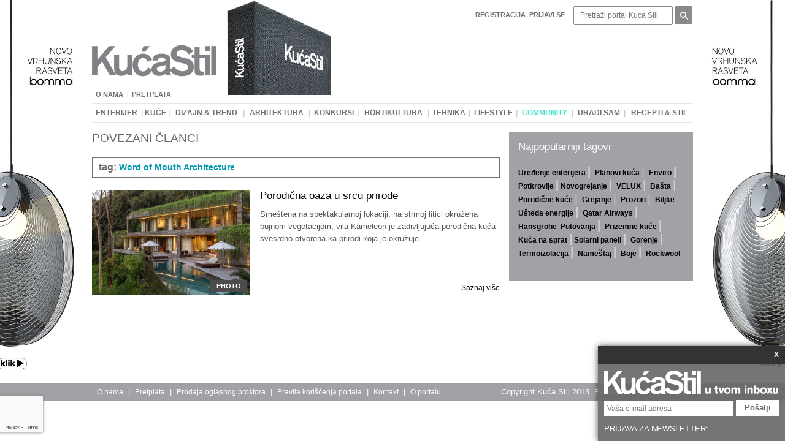

--- FILE ---
content_type: text/html; charset=UTF-8
request_url: https://www.kucastil.rs/povezani-clanci?tag=Word%20of%20Mouth%20Architecture
body_size: 21008
content:

		<!DOCTYPE html PUBLIC '-//W3C//DTD XHTML 1.0 Transitional//EN' 'http://www.w3.org/TR/xhtml1/DTD/xhtml1-transitional.dtd'>
		<html xmlns='http://www.w3.org/1999/xhtml' prefix='og: http://ogp.me/ns#' xml:lang='sr' lang='sr'>
			<head>
				<!-- Meta tagovi -->
				<meta http-equiv='Content-Type' content='text/html; charset=utf-8' />
				<title>Kuća Stil - ultimativni lifestyle vodič</title>
				<meta name='description' content='Prestižni lifestyle portal o arhitekturi, dizajnu, enterijeru, tehnici, hortikulturi. Otkrijte trendove, pronađite inspiraciju, zatražite savet arhitekte i dizajnera.' />
				<meta name='keywords' content='arhitektura, enterijer, dizajn, lifestyle, moda, putovanja, tehnika, hortikultura, recepti, uradi sam, ideje, nameštaj, saveti arhitekata, dizajnera, prodaja, razmena' />
			
				<!-- Facebook meta tagovi -->
				<meta property='og:type' content='article' />
				<meta property='og:url' content='https://www.kucastil.rs/povezani-clanci?tag=Word%20of%20Mouth%20Architecture' />
				<meta property='og:site_name' content='Kuca Stil' />
				<meta property='og:title' content='Kuća Stil - ultimativni lifestyle vodič' />
				<meta property='og:description' content='Prestižni lifestyle portal o arhitekturi, dizajnu, enterijeru, tehnici, hortikulturi. Otkrijte trendove, pronađite inspiraciju, zatražite savet arhitekte i dizajnera.' />
				<meta property='og:image' content='' />
				
				<!-- Twitter meta tagovi -->
				<meta name='twitter:card' content='summary' />
				<meta name='twitter:url' content='https://www.kucastil.rs/povezani-clanci?tag=Word%20of%20Mouth%20Architecture' />
				<meta name='twitter:title' content='Kuća Stil - ultimativni lifestyle vodič' />
				<meta name='twitter:description' content='Prestižni lifestyle portal o arhitekturi, dizajnu, enterijeru, tehnici, hortikulturi. Otkrijte trendove, pronađite inspiraciju, zatražite savet arhitekte i dizajnera.' />
				<meta name='twitter:image' content='' />
				
				<link rel='canonical' href='https://www.kucastil.rs/povezani-clanci?tag=Word%20of%20Mouth%20Architecture'>
				<link rel='SHORTCUT ICON' href='https://www.kucastil.rs/favicon.ico'/>
				<link href='https://www.kucastil.rs/public/css/style.css' rel='stylesheet' type='text/css' />
				<link href='https://www.kucastil.rs/public/css/inline_editing.css' rel='stylesheet' type='text/css' />
				<link href='https://www.kucastil.rs/public/css/ckeditor_user_style.css' rel='stylesheet' type='text/css' />
				<link rel='stylesheet' href='https://www.kucastil.rs/js/scroller/vertical.css'>
				<link rel='stylesheet' href='https://www.kucastil.rs/js/scroller/horizontal.css'>
				
				<!-- jQuery -->
				<script src='https://code.jquery.com/jquery-1.8.3.min.js'></script>

				<!-- CK Editor -->
				<script type='text/javascript' src='https://www.kucastil.rs/js/ckeditor/ckeditor.js'></script>
				
				<!-- Placeholder - zahteva jquery -->
				<script type='text/javascript' src='https://www.kucastil.rs/js/placeholdr/placeholdr.min.js'></script>
				
				<!-- Kalendar - zahteva   jquery -->
				<link type='text/css' rel='stylesheet' href='https://www.kucastil.rs/js/calendar/anytime.css' />
				<script type='text/javascript' src='https://www.kucastil.rs/js/calendar/anytime.js'></script>
				
				<!-- Smooth scroll absolute -->
				<link type='text/css' rel='stylesheet' href='https://www.kucastil.rs/js/smooth_scroll_absolute/smooth_scroll_absolute.css' />
				<script type='text/javascript' src='https://www.kucastil.rs/js/smooth_scroll_absolute/smooth_scroll_absolute.js'></script>
				
				<!-- Google analytics -->
				<script>
				  (function(i,s,o,g,r,a,m){i['GoogleAnalyticsObject']=r;i[r]=i[r]||function(){
				  (i[r].q=i[r].q||[]).push(arguments)},i[r].l=1*new Date();a=s.createElement(o),
				  m=s.getElementsByTagName(o)[0];a.async=1;a.src=g;m.parentNode.insertBefore(a,m)
				  })(window,document,'script','//www.google-analytics.com/analytics.js','ga');

				  ga('create', 'UA-47487419-1', 'kucastil.rs');
				  ga('send', 'pageview');
				</script>
				
                  <script async src='https://pagead2.googlesyndication.com/pagead/js/adsbygoogle.js?client=ca-pub-5931220520438633'
                     crossorigin='anonymous'></script>
				
				
				
				<!-- RACAPTCHA -->
				<script src='https://www.google.com/recaptcha/api.js' async defer></script>

				<script>
				   function reCAPTCHAonSubmit(token) {
					 document.getElementById('newsletterPopupForm').submit();
				   }
				 </script>
			</head>

			<body>
				<!-- (C)2000-2015 GEMIUS SA - gemiusAudience / kucastil.rs / Home Page -->
				<script type='text/javascript'>
					<!--//--><![CDATA[//><!--
					var pp_gemius_identifier = 'bJ41vZf2OSxpH3EerRN4XuTl.F4pBAwdp4CteDjutyX.T7';
					// lines below shouldn't be edited
					function gemius_pending(i) { window[i] = window[i] || function() {var x = window[i+'_pdata'] = window[i+'_pdata'] || []; x[x.length]=arguments;};};
					gemius_pending('gemius_hit'); gemius_pending('gemius_event'); gemius_pending('pp_gemius_hit'); gemius_pending('pp_gemius_event');
					(function(d,t) {try {var gt=d.createElement(t),s=d.getElementsByTagName(t)[0],l='http'+((location.protocol=='https:')?'s':''); gt.setAttribute('async','async');
					gt.setAttribute('defer','defer'); gt.src=l+'://gars.hit.gemius.pl/xgemius.js'; s.parentNode.insertBefore(gt,s);} catch (e) {}})(document,'script');
					//--><!]]>
				</script>
				
				<!-- FACEBOOK -->
				<div id='fb-root'></div>
				<script>(function(d, s, id) {
				  var js, fjs = d.getElementsByTagName(s)[0];
				  if (d.getElementById(id)) return;
				  js = d.createElement(s); js.id = id;
				  js.src = '//connect.facebook.net/en_US/sdk.js#xfbml=1&appId=835934673118415&version=v2.0';
				  fjs.parentNode.insertBefore(js, fjs);
				}(document, 'script', 'facebook-jssdk'));</script>
				
				<!-- SADRZAJI -->
						
	<div id='public_content'>
		<!-- Sadrzaj index stranice, koja u sebe inkluduje ostale stranice -->
		
	<div id='public'>
		<!-- Popup baner -->
		
		
		<!-- Globalni baneri levi i desni -->
		<div class='globalBannerLeft'><a href="https://envirostore.net/salon-namestaja-beograd/rasveta/" target="_blank"><img alt="" src="/uploads/ck_editor/images/ARL%20Bomma%20Ama%20april%202024%20left.jpg" style="width: 230px; height: 613px;" /></a></div>
		<div class='globalBannerRight'><a href="https://envirostore.net/salon-namestaja-beograd/rasveta/" target="_blank"><img alt="" src="/uploads/ck_editor/images/ARL%20Bomma%20Ama%20april%20204%20right.jpg" style="width: 230px; height: 613px;" /></a></div>
		
		<!--
		<script>
			// Skripta za pozicionirkanej banera / samo skinuti komentar i izbrisati css za pozicioniranje
			$(function() {
				var publicWidth = $('#public').outerWidth();
				var bannerLeftWidth = $('.globalBannerLeft').width();
				
				// Funkcija za fixed pozicioniranje banera
				var bannerPosition = function() {
					var publicOffset = $('#public').offset();
					$('.globalBannerLeft').offset({left: publicOffset.left - bannerLeftWidth, top: publicOffset.top});
					$('.globalBannerRight').offset({left: publicOffset.left + publicWidth, top: publicOffset.top});
				}
				
				// Inicijacija pozicioniranja
				bannerPosition();
				
				// Pozicioniranje posle promene velicine prozora
				$(window).resize(function() {
					bannerPosition();
				});
			});
		</script>
		-->
		
		<!-- Newsletter popup -->
		
		<div id='newsletterPopup'>
			<div class='tab'><a class='close btn' href='#'>X</a></div>
			<div class='newsletterTop'><img alt="" src="/uploads/ck_editor/images/index/Newsltter.png" style="width: 285px; height: 39px;" /></div>
			<form id='newsletterPopupForm' method='post' action=''>
				
				<input name='email' placeholder='Vaša e-mail adresa' type='text' />
				<button class='g-recaptcha' data-sitekey='6LejWCQUAAAAAPi4HkI_RcBLrrZILZ7HJ7Fmg3mK' data-callback='reCAPTCHAonSubmit' data-badge='bottomleft'>Pošalji</button>
				<input type='hidden' name='submit_newsletterpopup' value='1' />
			</form>
			<div class='newsletterBottom'>PRIJAVA ZA NEWSLETTER:</div>
		</div>
		
		<script>
			$(function(){
				var $container = $('#newsletterPopup');
				
				$container.delay(2000).animate({
					'margin-top': $container.outerHeight() * (-1)
				});
					
				$container.find('a.close.btn').click(function(e){
					e.preventDefault();
					
					$container.animate({
						'margin-top': 0
					});
				});
			});
		</script>
		
		<div id='header'>
			<form method='post' action='http://www.kucastil.rs/pretraga'>
				<ul class='navigation_top navigation_menu'>
					<li>
						<table><tr>
						<td class='td1 '>
							<a class='' href='http://www.kucastil.rs/registracija'><p>Registracija</p>
</a><span class='button'></span>
							<span class='button'></span>
						</td>
					</tr></table>
					</li>
					<li class='login'><a href='http://www.kucastil.rs/prijavi-se'><p>Prijavi se</p>
</a></li>
					<li class='search'>
						<input type='text' name='search[needle]' placeholder='Pretraži portal Kuca Stil' />
					</li>
					<li class='search'>
						<input type='submit' name='search[submit]' value='' />
					</li>
				</ul>
			</form>

			<ul class='navigation_left navigation_menu'>
				<li>
					<table><tr>
						<td class='td1 '>
							<a class='' href='http://www.kucastil.rs/o-nama'><p>O nama</p>
</a><span class='button'></span>
							<span class='button'></span>
						</td>
					<td class='separation'><span>|</span></td>
						<td class='td2 '>
							<a class='' href='http://www.kucastil.rs/pretplata'><p>Pretplata</p>
</a><span class='button'></span>
							<span class='button'></span>
						</td>
					</tr></table>
				</li>
			</ul>
			
			<div class='banner'>
				
			</div>
			
			<a class='logo' href='http://www.kucastil.rs/pocetna'></a>
			
			<div class='cover'>
				<img alt="" src="/uploads/ck_editor/images/baneri/2020%2005%20MAJ/KS%20ukoricen%20primerak.jpg" style="width: 177px; height: 193px;" />
			</div>
			
			<div class='navigation_bottom navigation_menu'>
				<table><tr>
						<td class='td1 '>
							<a class='' href='http://www.kucastil.rs/enterijer'><p>Enterijer</p>
</a><span class='button'></span>
							<span class='button'></span>
						</td>
					<td class='separation'><span>|</span></td>
						<td class='td2 '>
							<a class='' href='http://www.kucastil.rs/kuce'><p>Kuće</p>
</a><span class='button'></span>
							<span class='button'></span>
						</td>
					<td class='separation'><span>|</span></td>
						<td class='td3 '>
							<a class='' href='http://www.kucastil.rs/dizajn-trend'><p>Dizajn & trend</p>
</a><span class='button'></span>
							<span class='button'></span>
						</td>
					<td class='separation'><span>|</span></td>
						<td class='td4 '>
							<a class='' href='http://www.kucastil.rs/arhitektura'><p>Arhitektura</p>
</a><span class='button'></span>
							<span class='button'></span>
						</td>
					<td class='separation'><span>|</span></td>
						<td class='td5 '>
							<a class='' href='http://www.kucastil.rs/konkursi'><p>Konkursi</p>
</a><span class='button'></span>
							<span class='button'></span>
						</td>
					<td class='separation'><span>|</span></td>
						<td class='td6 '>
							<a class='' href='http://www.kucastil.rs/hortikultura'><p>Hortikultura</p>
</a><span class='button'></span>
							<span class='button'></span>
						</td>
					<td class='separation'><span>|</span></td>
						<td class='td7 '>
							<a class='' href='http://www.kucastil.rs/tehnika'><p>Tehnika</p>
</a><span class='button'></span>
							<span class='button'></span>
						</td>
					<td class='separation'><span>|</span></td>
						<td class='td8 '>
							<a class='' href='http://www.kucastil.rs/lifestyle'><p>Lifestyle</p>
</a><span class='button'></span>
							<span class='button'></span>
						</td>
					<td class='separation'><span>|</span></td>
						<td class='td9 haveMenu'>
							<a class='' ><p><span style="color:#40E0D0;">Community</span></p>
</a><span class='button'></span><div class='group group1 gorupID13'>
				<div class='inner1 '><a class='a1  aUnique34' href='http://www.kucastil.rs/community-dnevni-boravak'><p>Dnevni boravak</p>
</a></div>
			
				<div class='inner1 '><a class='a1  aUnique35' href='http://www.kucastil.rs/community-spavaca-soba'><p>Spavaća soba</p>
</a></div>
			
				<div class='inner1 '><a class='a1  aUnique36' href='http://www.kucastil.rs/community-radni-prostor'><p>Radni prostor</p>
</a></div>
			
				<div class='inner1 '><a class='a1  aUnique37' href='http://www.kucastil.rs/community-kupatilo'><p>Kupatilo</p>
</a></div>
			
				<div class='inner1 '><a class='a1  aUnique38' href='http://www.kucastil.rs/community-trpeza'><p>Trpeza</p>
</a></div>
			
				<div class='inner1 '><a class='a1  aUnique39' href='http://www.kucastil.rs/community-profesionalni-projekti'><p>Profesionalni projekti</p>
</a></div>
			
				<div class='inner1 '><a class='a1  aUnique41' href='http://www.kucastil.rs/community-pitajte-strucnjake'><p>Pitajte stručnjake</p>
</a></div>
			</div>
							<span class='button'></span>
						</td>
					<td class='separation'><span>|</span></td>
						<td class='td10 '>
							<a class='' href='http://www.kucastil.rs/uradi-sam'><p>Uradi sam</p>
</a><span class='button'></span>
							<span class='button'></span>
						</td>
					<td class='separation'><span>|</span></td>
						<td class='td11 '>
							<a class='' href='http://www.kucastil.rs/recepti-stil'><p>Recepti & STIL</p>
</a><span class='button'></span>
							<span class='button'></span>
						</td>
					</tr></table>
			</div>
		</div>
		
		<!-- Baner -->
		
		
		<div id='body' class='clearfix'>
			
	<div id='news' class='tagRelated'>
		<!-- SADRZAJ NA VRHU -->
		<div class='page_content'><h1><span style="color:#696969;">POVEZANI ČLANCI</span></h1>

<p>&nbsp;</p></div>
		<p class='clear'></p>
		
		<!-- Naziv taga -->
		<ul class='articleTag'>
			<li><div><p>tag:</p></div></li>
			<li><div>Word of Mouth Architecture</div></li>
		</ul>
		
		<!-- CLANCI -->
		<div class='newsWrapper'>
		<div class='news clearfix'>
			<div class='wrapper'>
				<a class='photo' href='https://www.kucastil.rs/kuce/porodicna-oaza-u-srcu-prirode'><p><img alt="" src="/uploads/ck_editor/images/clanci/KU%C4%86A/Prirodna%20oaza%20u%20srcu%20Balija/Prirodna%20oaza%20u%20srcu%20Balija%20660.jpg" style="width: 312px; height: 208px;" /></p>
<div class='type'>photo</div></a>
			</div>
			<div class='wrapper'>
				<a class='title' href='https://www.kucastil.rs/kuce/porodicna-oaza-u-srcu-prirode'><h2>Porodična oaza u srcu prirode</h2></a>
				<div class='description'><p>Smeštena na spektakularnoj lokaciji, na strmoj litici okružena bujnom vegetacijom, vila Kameleon je zadivljujuća porodična kuća svesrdno otvorena ka prirodi koja je okružuje.</p>
</div>
				<a class='readMore' href='https://www.kucastil.rs/kuce/porodicna-oaza-u-srcu-prirode'><p>Saznaj više</p>
</a>
			</div>
		</div>
	</div>
		<p class='clear'></p>
	</div>
	
	<!-- GLAVNI BANERI -->
	<div class='banner_main'>
		
		
		
		
		
		
		<div class='popularTags'><h2>Najpopularniji tagovi</h2>

<p> </p>

<p><strong><a href="http://www.kucastil.rs/povezani-clanci?tag=Ure%C4%91enje%20enterijera" target="_blank"><span style="color:#000000;">Uređenje enterijera</span></a><span style="color:#FFFFFF;"> </span></strong><a href="http://www.kucastil.rs/povezani-clanci?tag=Detaljan%20plan" target="_blank"><span style="color:#000000;"><strong>Planovi kuća</strong></span></a> <strong><a href="http://www.kucastil.rs/povezani-clanci?tag=Enviro" target="_blank"><span style="color:#000000;">Enviro</span></a><a href="http://www.kucastil.rs/povezani-clanci?tag=Potkrovlje" target="_blank"><span style="color:#000000;">Potkrovlje</span></a><a href="http://www.kucastil.rs/povezani-clanci?tag=Novogrejanje" target="_blank"><span style="color:#000000;">Novogrejanje</span></a><span style="color:#0000FF;"> </span></strong><a href="http://www.kucastil.rs/povezani-clanci?tag=VELUX" target="_blank"><span style="color:#000000;"><strong>VELUX</strong></span></a> <a href="http://www.kucastil.rs/povezani-clanci?tag=Ba%C5%A1ta" target="_blank"><span style="color:#000000;"><strong>Bašta</strong></span></a><a href="http://www.kucastil.rs/povezani-clanci?tag=Porodi%C4%8Dna%20ku%C4%87a" target="_blank"><span style="color:#000000;"><strong>Porodične kuće</strong></span></a> <a href="http://www.kucastil.rs/povezani-clanci?tag=Grejanje" target="_blank"><span style="color:#000000;"><strong>Grejanje</strong></span></a> <a href="http://www.kucastil.rs/povezani-clanci?tag=Krovni%20prozori" target="_blank"><span style="color:#000000;"><strong>Prozori</strong></span></a> <strong><a href="http://www.kucastil.rs/povezani-clanci?tag=Biljke" target="_blank"><span style="color:#000000;">Biljke</span></a></strong></p>

<p><strong><a href="http://www.kucastil.rs/povezani-clanci?tag=U%C5%A1teda%20energije" target="_blank"><span style="color:#000000;">Ušteda energije</span></a><span style="color:#0000FF;"> </span><a href="http://www.kucastil.rs/povezani-clanci?tag=Qatar%20Airways" target="_blank"><span style="color:#000000;">Qatar Airways</span></a><span style="color:#0000FF;"><strong> </strong></span><a href="http://www.kucastil.rs/povezani-clanci?tag=hansgrohe" target="_blank"><span style="color:#000000;">Hansgrohe</span></a></strong><strong><a href="http://www.kucastil.rs/povezani-clanci?tag=Putovanja" target="_blank"><span style="color:#000000;">Putovanja</span></a><span style="color:#0000FF;"> </span><a href="http://www.kucastil.rs/povezani-clanci?tag=Prizemna%20ku%C4%87a" target="_blank"><span style="color:#000000;">Prizemne kuće</span></a><span style="color:#0000FF;"> </span><a href="http://www.kucastil.rs/povezani-clanci?tag=Ku%C4%87a%20na%20sprat" target="_blank"><span style="color:#000000;">Kuća na sprat</span></a><a href="http://www.kucastil.rs/povezani-clanci?tag=Solarni%20paneli" target="_blank"><span style="color:#000000;">Solarni paneli</span></a><span style="color:#0000FF;"> </span><a href="http://www.kucastil.rs/povezani-clanci?tag=Gorenje" target="_blank"><span style="color:#000000;">Gorenje</span></a><span style="color:#0000FF;"> </span><a href="http://www.kucastil.rs/povezani-clanci?tag=Termoizolacija" target="_blank"><span style="color:#000000;">Termoizolacija</span></a><span style="color:#0000FF;"> </span><a href="http://www.kucastil.rs/povezani-clanci?tag=name%C5%A1taj" target="_blank"><span style="color:#000000;">Nameštaj</span></a><span style="color:#0000FF;"> </span><a href="http://www.kucastil.rs/povezani-clanci?tag=Boje" target="_blank"><span style="color:#000000;">Boje</span></a><span style="color:#0000FF;"> </span><a href="http://www.kucastil.rs/povezani-clanci?tag=ROCKWOOL" target="_blank"><span style="color:#000000;">Rockwool</span></a></strong></p>

<p> </p>
</div>
	</div>

		</div>
	</div>
	
	<div id='footer'>
		<div class='wrapper'>
			<div class='navigation'>
				<table><tr>
						<td class='td1 '>
							<a class='' href='http://www.kucastil.rs/o-nama'><p>O nama</p>
</a><span class='button'></span>
							<span class='button'></span>
						</td>
					<td class='separation'><span>|</span></td>
						<td class='td2 '>
							<a class='' href='http://www.kucastil.rs/pretplata'><p>Pretplata</p>
</a><span class='button'></span>
							<span class='button'></span>
						</td>
					<td class='separation'><span>|</span></td>
						<td class='td3 '>
							<a class='' href='http://www.kucastil.rs/prodaja-oglasnog-prostora'><p>Prodaja oglasnog prostora</p>
</a><span class='button'></span>
							<span class='button'></span>
						</td>
					<td class='separation'><span>|</span></td>
						<td class='td4 '>
							<a class='' href='http://www.kucastil.rs/pravila-koriscenja-portala'><p>Pravila korišćenja portala</p>
</a><span class='button'></span>
							<span class='button'></span>
						</td>
					<td class='separation'><span>|</span></td>
						<td class='td5 '>
							<a class='' href='http://www.kucastil.rs/kontakt'><p>Kontakt</p>
</a><span class='button'></span>
							<span class='button'></span>
						</td>
					<td class='separation'><span>|</span></td>
						<td class='td6 '>
							<a class='' href='http://www.kucastil.rs/o-portalu'>O portalu</a><span class='button'></span>
							<span class='button'></span>
						</td>
					</tr></table>
			</div>
			
			<div class='copyright'>Copyright Kuća Stil 2013. Powered by <a href="http://www.sol-production.com" target="_blank">SOL Produkcija</a>.</div>
		</div>
	</div>

	</div>

			</body>
		</html>
	

--- FILE ---
content_type: text/html; charset=utf-8
request_url: https://www.google.com/recaptcha/api2/anchor?ar=1&k=6LejWCQUAAAAAPi4HkI_RcBLrrZILZ7HJ7Fmg3mK&co=aHR0cHM6Ly93d3cua3VjYXN0aWwucnM6NDQz&hl=en&v=PoyoqOPhxBO7pBk68S4YbpHZ&size=invisible&badge=bottomleft&anchor-ms=20000&execute-ms=30000&cb=xlwcuhc41xqx
body_size: 49583
content:
<!DOCTYPE HTML><html dir="ltr" lang="en"><head><meta http-equiv="Content-Type" content="text/html; charset=UTF-8">
<meta http-equiv="X-UA-Compatible" content="IE=edge">
<title>reCAPTCHA</title>
<style type="text/css">
/* cyrillic-ext */
@font-face {
  font-family: 'Roboto';
  font-style: normal;
  font-weight: 400;
  font-stretch: 100%;
  src: url(//fonts.gstatic.com/s/roboto/v48/KFO7CnqEu92Fr1ME7kSn66aGLdTylUAMa3GUBHMdazTgWw.woff2) format('woff2');
  unicode-range: U+0460-052F, U+1C80-1C8A, U+20B4, U+2DE0-2DFF, U+A640-A69F, U+FE2E-FE2F;
}
/* cyrillic */
@font-face {
  font-family: 'Roboto';
  font-style: normal;
  font-weight: 400;
  font-stretch: 100%;
  src: url(//fonts.gstatic.com/s/roboto/v48/KFO7CnqEu92Fr1ME7kSn66aGLdTylUAMa3iUBHMdazTgWw.woff2) format('woff2');
  unicode-range: U+0301, U+0400-045F, U+0490-0491, U+04B0-04B1, U+2116;
}
/* greek-ext */
@font-face {
  font-family: 'Roboto';
  font-style: normal;
  font-weight: 400;
  font-stretch: 100%;
  src: url(//fonts.gstatic.com/s/roboto/v48/KFO7CnqEu92Fr1ME7kSn66aGLdTylUAMa3CUBHMdazTgWw.woff2) format('woff2');
  unicode-range: U+1F00-1FFF;
}
/* greek */
@font-face {
  font-family: 'Roboto';
  font-style: normal;
  font-weight: 400;
  font-stretch: 100%;
  src: url(//fonts.gstatic.com/s/roboto/v48/KFO7CnqEu92Fr1ME7kSn66aGLdTylUAMa3-UBHMdazTgWw.woff2) format('woff2');
  unicode-range: U+0370-0377, U+037A-037F, U+0384-038A, U+038C, U+038E-03A1, U+03A3-03FF;
}
/* math */
@font-face {
  font-family: 'Roboto';
  font-style: normal;
  font-weight: 400;
  font-stretch: 100%;
  src: url(//fonts.gstatic.com/s/roboto/v48/KFO7CnqEu92Fr1ME7kSn66aGLdTylUAMawCUBHMdazTgWw.woff2) format('woff2');
  unicode-range: U+0302-0303, U+0305, U+0307-0308, U+0310, U+0312, U+0315, U+031A, U+0326-0327, U+032C, U+032F-0330, U+0332-0333, U+0338, U+033A, U+0346, U+034D, U+0391-03A1, U+03A3-03A9, U+03B1-03C9, U+03D1, U+03D5-03D6, U+03F0-03F1, U+03F4-03F5, U+2016-2017, U+2034-2038, U+203C, U+2040, U+2043, U+2047, U+2050, U+2057, U+205F, U+2070-2071, U+2074-208E, U+2090-209C, U+20D0-20DC, U+20E1, U+20E5-20EF, U+2100-2112, U+2114-2115, U+2117-2121, U+2123-214F, U+2190, U+2192, U+2194-21AE, U+21B0-21E5, U+21F1-21F2, U+21F4-2211, U+2213-2214, U+2216-22FF, U+2308-230B, U+2310, U+2319, U+231C-2321, U+2336-237A, U+237C, U+2395, U+239B-23B7, U+23D0, U+23DC-23E1, U+2474-2475, U+25AF, U+25B3, U+25B7, U+25BD, U+25C1, U+25CA, U+25CC, U+25FB, U+266D-266F, U+27C0-27FF, U+2900-2AFF, U+2B0E-2B11, U+2B30-2B4C, U+2BFE, U+3030, U+FF5B, U+FF5D, U+1D400-1D7FF, U+1EE00-1EEFF;
}
/* symbols */
@font-face {
  font-family: 'Roboto';
  font-style: normal;
  font-weight: 400;
  font-stretch: 100%;
  src: url(//fonts.gstatic.com/s/roboto/v48/KFO7CnqEu92Fr1ME7kSn66aGLdTylUAMaxKUBHMdazTgWw.woff2) format('woff2');
  unicode-range: U+0001-000C, U+000E-001F, U+007F-009F, U+20DD-20E0, U+20E2-20E4, U+2150-218F, U+2190, U+2192, U+2194-2199, U+21AF, U+21E6-21F0, U+21F3, U+2218-2219, U+2299, U+22C4-22C6, U+2300-243F, U+2440-244A, U+2460-24FF, U+25A0-27BF, U+2800-28FF, U+2921-2922, U+2981, U+29BF, U+29EB, U+2B00-2BFF, U+4DC0-4DFF, U+FFF9-FFFB, U+10140-1018E, U+10190-1019C, U+101A0, U+101D0-101FD, U+102E0-102FB, U+10E60-10E7E, U+1D2C0-1D2D3, U+1D2E0-1D37F, U+1F000-1F0FF, U+1F100-1F1AD, U+1F1E6-1F1FF, U+1F30D-1F30F, U+1F315, U+1F31C, U+1F31E, U+1F320-1F32C, U+1F336, U+1F378, U+1F37D, U+1F382, U+1F393-1F39F, U+1F3A7-1F3A8, U+1F3AC-1F3AF, U+1F3C2, U+1F3C4-1F3C6, U+1F3CA-1F3CE, U+1F3D4-1F3E0, U+1F3ED, U+1F3F1-1F3F3, U+1F3F5-1F3F7, U+1F408, U+1F415, U+1F41F, U+1F426, U+1F43F, U+1F441-1F442, U+1F444, U+1F446-1F449, U+1F44C-1F44E, U+1F453, U+1F46A, U+1F47D, U+1F4A3, U+1F4B0, U+1F4B3, U+1F4B9, U+1F4BB, U+1F4BF, U+1F4C8-1F4CB, U+1F4D6, U+1F4DA, U+1F4DF, U+1F4E3-1F4E6, U+1F4EA-1F4ED, U+1F4F7, U+1F4F9-1F4FB, U+1F4FD-1F4FE, U+1F503, U+1F507-1F50B, U+1F50D, U+1F512-1F513, U+1F53E-1F54A, U+1F54F-1F5FA, U+1F610, U+1F650-1F67F, U+1F687, U+1F68D, U+1F691, U+1F694, U+1F698, U+1F6AD, U+1F6B2, U+1F6B9-1F6BA, U+1F6BC, U+1F6C6-1F6CF, U+1F6D3-1F6D7, U+1F6E0-1F6EA, U+1F6F0-1F6F3, U+1F6F7-1F6FC, U+1F700-1F7FF, U+1F800-1F80B, U+1F810-1F847, U+1F850-1F859, U+1F860-1F887, U+1F890-1F8AD, U+1F8B0-1F8BB, U+1F8C0-1F8C1, U+1F900-1F90B, U+1F93B, U+1F946, U+1F984, U+1F996, U+1F9E9, U+1FA00-1FA6F, U+1FA70-1FA7C, U+1FA80-1FA89, U+1FA8F-1FAC6, U+1FACE-1FADC, U+1FADF-1FAE9, U+1FAF0-1FAF8, U+1FB00-1FBFF;
}
/* vietnamese */
@font-face {
  font-family: 'Roboto';
  font-style: normal;
  font-weight: 400;
  font-stretch: 100%;
  src: url(//fonts.gstatic.com/s/roboto/v48/KFO7CnqEu92Fr1ME7kSn66aGLdTylUAMa3OUBHMdazTgWw.woff2) format('woff2');
  unicode-range: U+0102-0103, U+0110-0111, U+0128-0129, U+0168-0169, U+01A0-01A1, U+01AF-01B0, U+0300-0301, U+0303-0304, U+0308-0309, U+0323, U+0329, U+1EA0-1EF9, U+20AB;
}
/* latin-ext */
@font-face {
  font-family: 'Roboto';
  font-style: normal;
  font-weight: 400;
  font-stretch: 100%;
  src: url(//fonts.gstatic.com/s/roboto/v48/KFO7CnqEu92Fr1ME7kSn66aGLdTylUAMa3KUBHMdazTgWw.woff2) format('woff2');
  unicode-range: U+0100-02BA, U+02BD-02C5, U+02C7-02CC, U+02CE-02D7, U+02DD-02FF, U+0304, U+0308, U+0329, U+1D00-1DBF, U+1E00-1E9F, U+1EF2-1EFF, U+2020, U+20A0-20AB, U+20AD-20C0, U+2113, U+2C60-2C7F, U+A720-A7FF;
}
/* latin */
@font-face {
  font-family: 'Roboto';
  font-style: normal;
  font-weight: 400;
  font-stretch: 100%;
  src: url(//fonts.gstatic.com/s/roboto/v48/KFO7CnqEu92Fr1ME7kSn66aGLdTylUAMa3yUBHMdazQ.woff2) format('woff2');
  unicode-range: U+0000-00FF, U+0131, U+0152-0153, U+02BB-02BC, U+02C6, U+02DA, U+02DC, U+0304, U+0308, U+0329, U+2000-206F, U+20AC, U+2122, U+2191, U+2193, U+2212, U+2215, U+FEFF, U+FFFD;
}
/* cyrillic-ext */
@font-face {
  font-family: 'Roboto';
  font-style: normal;
  font-weight: 500;
  font-stretch: 100%;
  src: url(//fonts.gstatic.com/s/roboto/v48/KFO7CnqEu92Fr1ME7kSn66aGLdTylUAMa3GUBHMdazTgWw.woff2) format('woff2');
  unicode-range: U+0460-052F, U+1C80-1C8A, U+20B4, U+2DE0-2DFF, U+A640-A69F, U+FE2E-FE2F;
}
/* cyrillic */
@font-face {
  font-family: 'Roboto';
  font-style: normal;
  font-weight: 500;
  font-stretch: 100%;
  src: url(//fonts.gstatic.com/s/roboto/v48/KFO7CnqEu92Fr1ME7kSn66aGLdTylUAMa3iUBHMdazTgWw.woff2) format('woff2');
  unicode-range: U+0301, U+0400-045F, U+0490-0491, U+04B0-04B1, U+2116;
}
/* greek-ext */
@font-face {
  font-family: 'Roboto';
  font-style: normal;
  font-weight: 500;
  font-stretch: 100%;
  src: url(//fonts.gstatic.com/s/roboto/v48/KFO7CnqEu92Fr1ME7kSn66aGLdTylUAMa3CUBHMdazTgWw.woff2) format('woff2');
  unicode-range: U+1F00-1FFF;
}
/* greek */
@font-face {
  font-family: 'Roboto';
  font-style: normal;
  font-weight: 500;
  font-stretch: 100%;
  src: url(//fonts.gstatic.com/s/roboto/v48/KFO7CnqEu92Fr1ME7kSn66aGLdTylUAMa3-UBHMdazTgWw.woff2) format('woff2');
  unicode-range: U+0370-0377, U+037A-037F, U+0384-038A, U+038C, U+038E-03A1, U+03A3-03FF;
}
/* math */
@font-face {
  font-family: 'Roboto';
  font-style: normal;
  font-weight: 500;
  font-stretch: 100%;
  src: url(//fonts.gstatic.com/s/roboto/v48/KFO7CnqEu92Fr1ME7kSn66aGLdTylUAMawCUBHMdazTgWw.woff2) format('woff2');
  unicode-range: U+0302-0303, U+0305, U+0307-0308, U+0310, U+0312, U+0315, U+031A, U+0326-0327, U+032C, U+032F-0330, U+0332-0333, U+0338, U+033A, U+0346, U+034D, U+0391-03A1, U+03A3-03A9, U+03B1-03C9, U+03D1, U+03D5-03D6, U+03F0-03F1, U+03F4-03F5, U+2016-2017, U+2034-2038, U+203C, U+2040, U+2043, U+2047, U+2050, U+2057, U+205F, U+2070-2071, U+2074-208E, U+2090-209C, U+20D0-20DC, U+20E1, U+20E5-20EF, U+2100-2112, U+2114-2115, U+2117-2121, U+2123-214F, U+2190, U+2192, U+2194-21AE, U+21B0-21E5, U+21F1-21F2, U+21F4-2211, U+2213-2214, U+2216-22FF, U+2308-230B, U+2310, U+2319, U+231C-2321, U+2336-237A, U+237C, U+2395, U+239B-23B7, U+23D0, U+23DC-23E1, U+2474-2475, U+25AF, U+25B3, U+25B7, U+25BD, U+25C1, U+25CA, U+25CC, U+25FB, U+266D-266F, U+27C0-27FF, U+2900-2AFF, U+2B0E-2B11, U+2B30-2B4C, U+2BFE, U+3030, U+FF5B, U+FF5D, U+1D400-1D7FF, U+1EE00-1EEFF;
}
/* symbols */
@font-face {
  font-family: 'Roboto';
  font-style: normal;
  font-weight: 500;
  font-stretch: 100%;
  src: url(//fonts.gstatic.com/s/roboto/v48/KFO7CnqEu92Fr1ME7kSn66aGLdTylUAMaxKUBHMdazTgWw.woff2) format('woff2');
  unicode-range: U+0001-000C, U+000E-001F, U+007F-009F, U+20DD-20E0, U+20E2-20E4, U+2150-218F, U+2190, U+2192, U+2194-2199, U+21AF, U+21E6-21F0, U+21F3, U+2218-2219, U+2299, U+22C4-22C6, U+2300-243F, U+2440-244A, U+2460-24FF, U+25A0-27BF, U+2800-28FF, U+2921-2922, U+2981, U+29BF, U+29EB, U+2B00-2BFF, U+4DC0-4DFF, U+FFF9-FFFB, U+10140-1018E, U+10190-1019C, U+101A0, U+101D0-101FD, U+102E0-102FB, U+10E60-10E7E, U+1D2C0-1D2D3, U+1D2E0-1D37F, U+1F000-1F0FF, U+1F100-1F1AD, U+1F1E6-1F1FF, U+1F30D-1F30F, U+1F315, U+1F31C, U+1F31E, U+1F320-1F32C, U+1F336, U+1F378, U+1F37D, U+1F382, U+1F393-1F39F, U+1F3A7-1F3A8, U+1F3AC-1F3AF, U+1F3C2, U+1F3C4-1F3C6, U+1F3CA-1F3CE, U+1F3D4-1F3E0, U+1F3ED, U+1F3F1-1F3F3, U+1F3F5-1F3F7, U+1F408, U+1F415, U+1F41F, U+1F426, U+1F43F, U+1F441-1F442, U+1F444, U+1F446-1F449, U+1F44C-1F44E, U+1F453, U+1F46A, U+1F47D, U+1F4A3, U+1F4B0, U+1F4B3, U+1F4B9, U+1F4BB, U+1F4BF, U+1F4C8-1F4CB, U+1F4D6, U+1F4DA, U+1F4DF, U+1F4E3-1F4E6, U+1F4EA-1F4ED, U+1F4F7, U+1F4F9-1F4FB, U+1F4FD-1F4FE, U+1F503, U+1F507-1F50B, U+1F50D, U+1F512-1F513, U+1F53E-1F54A, U+1F54F-1F5FA, U+1F610, U+1F650-1F67F, U+1F687, U+1F68D, U+1F691, U+1F694, U+1F698, U+1F6AD, U+1F6B2, U+1F6B9-1F6BA, U+1F6BC, U+1F6C6-1F6CF, U+1F6D3-1F6D7, U+1F6E0-1F6EA, U+1F6F0-1F6F3, U+1F6F7-1F6FC, U+1F700-1F7FF, U+1F800-1F80B, U+1F810-1F847, U+1F850-1F859, U+1F860-1F887, U+1F890-1F8AD, U+1F8B0-1F8BB, U+1F8C0-1F8C1, U+1F900-1F90B, U+1F93B, U+1F946, U+1F984, U+1F996, U+1F9E9, U+1FA00-1FA6F, U+1FA70-1FA7C, U+1FA80-1FA89, U+1FA8F-1FAC6, U+1FACE-1FADC, U+1FADF-1FAE9, U+1FAF0-1FAF8, U+1FB00-1FBFF;
}
/* vietnamese */
@font-face {
  font-family: 'Roboto';
  font-style: normal;
  font-weight: 500;
  font-stretch: 100%;
  src: url(//fonts.gstatic.com/s/roboto/v48/KFO7CnqEu92Fr1ME7kSn66aGLdTylUAMa3OUBHMdazTgWw.woff2) format('woff2');
  unicode-range: U+0102-0103, U+0110-0111, U+0128-0129, U+0168-0169, U+01A0-01A1, U+01AF-01B0, U+0300-0301, U+0303-0304, U+0308-0309, U+0323, U+0329, U+1EA0-1EF9, U+20AB;
}
/* latin-ext */
@font-face {
  font-family: 'Roboto';
  font-style: normal;
  font-weight: 500;
  font-stretch: 100%;
  src: url(//fonts.gstatic.com/s/roboto/v48/KFO7CnqEu92Fr1ME7kSn66aGLdTylUAMa3KUBHMdazTgWw.woff2) format('woff2');
  unicode-range: U+0100-02BA, U+02BD-02C5, U+02C7-02CC, U+02CE-02D7, U+02DD-02FF, U+0304, U+0308, U+0329, U+1D00-1DBF, U+1E00-1E9F, U+1EF2-1EFF, U+2020, U+20A0-20AB, U+20AD-20C0, U+2113, U+2C60-2C7F, U+A720-A7FF;
}
/* latin */
@font-face {
  font-family: 'Roboto';
  font-style: normal;
  font-weight: 500;
  font-stretch: 100%;
  src: url(//fonts.gstatic.com/s/roboto/v48/KFO7CnqEu92Fr1ME7kSn66aGLdTylUAMa3yUBHMdazQ.woff2) format('woff2');
  unicode-range: U+0000-00FF, U+0131, U+0152-0153, U+02BB-02BC, U+02C6, U+02DA, U+02DC, U+0304, U+0308, U+0329, U+2000-206F, U+20AC, U+2122, U+2191, U+2193, U+2212, U+2215, U+FEFF, U+FFFD;
}
/* cyrillic-ext */
@font-face {
  font-family: 'Roboto';
  font-style: normal;
  font-weight: 900;
  font-stretch: 100%;
  src: url(//fonts.gstatic.com/s/roboto/v48/KFO7CnqEu92Fr1ME7kSn66aGLdTylUAMa3GUBHMdazTgWw.woff2) format('woff2');
  unicode-range: U+0460-052F, U+1C80-1C8A, U+20B4, U+2DE0-2DFF, U+A640-A69F, U+FE2E-FE2F;
}
/* cyrillic */
@font-face {
  font-family: 'Roboto';
  font-style: normal;
  font-weight: 900;
  font-stretch: 100%;
  src: url(//fonts.gstatic.com/s/roboto/v48/KFO7CnqEu92Fr1ME7kSn66aGLdTylUAMa3iUBHMdazTgWw.woff2) format('woff2');
  unicode-range: U+0301, U+0400-045F, U+0490-0491, U+04B0-04B1, U+2116;
}
/* greek-ext */
@font-face {
  font-family: 'Roboto';
  font-style: normal;
  font-weight: 900;
  font-stretch: 100%;
  src: url(//fonts.gstatic.com/s/roboto/v48/KFO7CnqEu92Fr1ME7kSn66aGLdTylUAMa3CUBHMdazTgWw.woff2) format('woff2');
  unicode-range: U+1F00-1FFF;
}
/* greek */
@font-face {
  font-family: 'Roboto';
  font-style: normal;
  font-weight: 900;
  font-stretch: 100%;
  src: url(//fonts.gstatic.com/s/roboto/v48/KFO7CnqEu92Fr1ME7kSn66aGLdTylUAMa3-UBHMdazTgWw.woff2) format('woff2');
  unicode-range: U+0370-0377, U+037A-037F, U+0384-038A, U+038C, U+038E-03A1, U+03A3-03FF;
}
/* math */
@font-face {
  font-family: 'Roboto';
  font-style: normal;
  font-weight: 900;
  font-stretch: 100%;
  src: url(//fonts.gstatic.com/s/roboto/v48/KFO7CnqEu92Fr1ME7kSn66aGLdTylUAMawCUBHMdazTgWw.woff2) format('woff2');
  unicode-range: U+0302-0303, U+0305, U+0307-0308, U+0310, U+0312, U+0315, U+031A, U+0326-0327, U+032C, U+032F-0330, U+0332-0333, U+0338, U+033A, U+0346, U+034D, U+0391-03A1, U+03A3-03A9, U+03B1-03C9, U+03D1, U+03D5-03D6, U+03F0-03F1, U+03F4-03F5, U+2016-2017, U+2034-2038, U+203C, U+2040, U+2043, U+2047, U+2050, U+2057, U+205F, U+2070-2071, U+2074-208E, U+2090-209C, U+20D0-20DC, U+20E1, U+20E5-20EF, U+2100-2112, U+2114-2115, U+2117-2121, U+2123-214F, U+2190, U+2192, U+2194-21AE, U+21B0-21E5, U+21F1-21F2, U+21F4-2211, U+2213-2214, U+2216-22FF, U+2308-230B, U+2310, U+2319, U+231C-2321, U+2336-237A, U+237C, U+2395, U+239B-23B7, U+23D0, U+23DC-23E1, U+2474-2475, U+25AF, U+25B3, U+25B7, U+25BD, U+25C1, U+25CA, U+25CC, U+25FB, U+266D-266F, U+27C0-27FF, U+2900-2AFF, U+2B0E-2B11, U+2B30-2B4C, U+2BFE, U+3030, U+FF5B, U+FF5D, U+1D400-1D7FF, U+1EE00-1EEFF;
}
/* symbols */
@font-face {
  font-family: 'Roboto';
  font-style: normal;
  font-weight: 900;
  font-stretch: 100%;
  src: url(//fonts.gstatic.com/s/roboto/v48/KFO7CnqEu92Fr1ME7kSn66aGLdTylUAMaxKUBHMdazTgWw.woff2) format('woff2');
  unicode-range: U+0001-000C, U+000E-001F, U+007F-009F, U+20DD-20E0, U+20E2-20E4, U+2150-218F, U+2190, U+2192, U+2194-2199, U+21AF, U+21E6-21F0, U+21F3, U+2218-2219, U+2299, U+22C4-22C6, U+2300-243F, U+2440-244A, U+2460-24FF, U+25A0-27BF, U+2800-28FF, U+2921-2922, U+2981, U+29BF, U+29EB, U+2B00-2BFF, U+4DC0-4DFF, U+FFF9-FFFB, U+10140-1018E, U+10190-1019C, U+101A0, U+101D0-101FD, U+102E0-102FB, U+10E60-10E7E, U+1D2C0-1D2D3, U+1D2E0-1D37F, U+1F000-1F0FF, U+1F100-1F1AD, U+1F1E6-1F1FF, U+1F30D-1F30F, U+1F315, U+1F31C, U+1F31E, U+1F320-1F32C, U+1F336, U+1F378, U+1F37D, U+1F382, U+1F393-1F39F, U+1F3A7-1F3A8, U+1F3AC-1F3AF, U+1F3C2, U+1F3C4-1F3C6, U+1F3CA-1F3CE, U+1F3D4-1F3E0, U+1F3ED, U+1F3F1-1F3F3, U+1F3F5-1F3F7, U+1F408, U+1F415, U+1F41F, U+1F426, U+1F43F, U+1F441-1F442, U+1F444, U+1F446-1F449, U+1F44C-1F44E, U+1F453, U+1F46A, U+1F47D, U+1F4A3, U+1F4B0, U+1F4B3, U+1F4B9, U+1F4BB, U+1F4BF, U+1F4C8-1F4CB, U+1F4D6, U+1F4DA, U+1F4DF, U+1F4E3-1F4E6, U+1F4EA-1F4ED, U+1F4F7, U+1F4F9-1F4FB, U+1F4FD-1F4FE, U+1F503, U+1F507-1F50B, U+1F50D, U+1F512-1F513, U+1F53E-1F54A, U+1F54F-1F5FA, U+1F610, U+1F650-1F67F, U+1F687, U+1F68D, U+1F691, U+1F694, U+1F698, U+1F6AD, U+1F6B2, U+1F6B9-1F6BA, U+1F6BC, U+1F6C6-1F6CF, U+1F6D3-1F6D7, U+1F6E0-1F6EA, U+1F6F0-1F6F3, U+1F6F7-1F6FC, U+1F700-1F7FF, U+1F800-1F80B, U+1F810-1F847, U+1F850-1F859, U+1F860-1F887, U+1F890-1F8AD, U+1F8B0-1F8BB, U+1F8C0-1F8C1, U+1F900-1F90B, U+1F93B, U+1F946, U+1F984, U+1F996, U+1F9E9, U+1FA00-1FA6F, U+1FA70-1FA7C, U+1FA80-1FA89, U+1FA8F-1FAC6, U+1FACE-1FADC, U+1FADF-1FAE9, U+1FAF0-1FAF8, U+1FB00-1FBFF;
}
/* vietnamese */
@font-face {
  font-family: 'Roboto';
  font-style: normal;
  font-weight: 900;
  font-stretch: 100%;
  src: url(//fonts.gstatic.com/s/roboto/v48/KFO7CnqEu92Fr1ME7kSn66aGLdTylUAMa3OUBHMdazTgWw.woff2) format('woff2');
  unicode-range: U+0102-0103, U+0110-0111, U+0128-0129, U+0168-0169, U+01A0-01A1, U+01AF-01B0, U+0300-0301, U+0303-0304, U+0308-0309, U+0323, U+0329, U+1EA0-1EF9, U+20AB;
}
/* latin-ext */
@font-face {
  font-family: 'Roboto';
  font-style: normal;
  font-weight: 900;
  font-stretch: 100%;
  src: url(//fonts.gstatic.com/s/roboto/v48/KFO7CnqEu92Fr1ME7kSn66aGLdTylUAMa3KUBHMdazTgWw.woff2) format('woff2');
  unicode-range: U+0100-02BA, U+02BD-02C5, U+02C7-02CC, U+02CE-02D7, U+02DD-02FF, U+0304, U+0308, U+0329, U+1D00-1DBF, U+1E00-1E9F, U+1EF2-1EFF, U+2020, U+20A0-20AB, U+20AD-20C0, U+2113, U+2C60-2C7F, U+A720-A7FF;
}
/* latin */
@font-face {
  font-family: 'Roboto';
  font-style: normal;
  font-weight: 900;
  font-stretch: 100%;
  src: url(//fonts.gstatic.com/s/roboto/v48/KFO7CnqEu92Fr1ME7kSn66aGLdTylUAMa3yUBHMdazQ.woff2) format('woff2');
  unicode-range: U+0000-00FF, U+0131, U+0152-0153, U+02BB-02BC, U+02C6, U+02DA, U+02DC, U+0304, U+0308, U+0329, U+2000-206F, U+20AC, U+2122, U+2191, U+2193, U+2212, U+2215, U+FEFF, U+FFFD;
}

</style>
<link rel="stylesheet" type="text/css" href="https://www.gstatic.com/recaptcha/releases/PoyoqOPhxBO7pBk68S4YbpHZ/styles__ltr.css">
<script nonce="r_0AVOzOeAEkl2ZppAYmHA" type="text/javascript">window['__recaptcha_api'] = 'https://www.google.com/recaptcha/api2/';</script>
<script type="text/javascript" src="https://www.gstatic.com/recaptcha/releases/PoyoqOPhxBO7pBk68S4YbpHZ/recaptcha__en.js" nonce="r_0AVOzOeAEkl2ZppAYmHA">
      
    </script></head>
<body><div id="rc-anchor-alert" class="rc-anchor-alert"></div>
<input type="hidden" id="recaptcha-token" value="[base64]">
<script type="text/javascript" nonce="r_0AVOzOeAEkl2ZppAYmHA">
      recaptcha.anchor.Main.init("[\x22ainput\x22,[\x22bgdata\x22,\x22\x22,\[base64]/[base64]/bmV3IFpbdF0obVswXSk6Sz09Mj9uZXcgWlt0XShtWzBdLG1bMV0pOks9PTM/bmV3IFpbdF0obVswXSxtWzFdLG1bMl0pOks9PTQ/[base64]/[base64]/[base64]/[base64]/[base64]/[base64]/[base64]/[base64]/[base64]/[base64]/[base64]/[base64]/[base64]/[base64]\\u003d\\u003d\x22,\[base64]\\u003d\\u003d\x22,\x22wokRYMKFZMKbc3AJw61kw5oDSkM4NMO/QTfDgDPCssO5cybCkT/Dq3QaHcOVwoXCm8OXw7VNw7wfw65aQcOgYcKiV8KuwoU6ZMKTwr4rLwnCosKHdMKbwozCjcOcPMKBIj3ComRgw5pgZz/CmiI1HsKcwq/DmlnDjD9NBcOpVkPCqDTClsOme8OgwqbDvHk1EMOlOMK5wqw+wonDpHjDnCEnw6PDiMKETsOrPMO/w4hqw6RKasOWJhI+w582NADDiMKTw69IEcO7wpDDg057PMO1wr3DjcOVw6TDilkMSMKfNMKGwrUyGF4Lw5MgwpDDlMKmwo0YSy3CsgfDksKIw7BfwqpSwpnCrD5YPcOZfBtQw5XDkVrDrMOLw7NCwrTCpsOyLHFfesOMwr3DqMKpM8O8w5V7w4gUw7NdOcOKw6/[base64]/w5/Cl8OVVMKnwqnDksO3woFxeFMFwo7ClMKrw6RycMOGecKHwpdHdMKTwpVKw6rCnMO+Y8Odw4XDrsKjAk/DlB/DtcKFw7bCrcKlWkVgOsOncsO7wqYCwoogBXk6FDpRwpjCl1vCi8K3YQHDqX/[base64]/Cui7CqMOmAVIcInXCkx7Do8OmwrfCi8Kzc3jCk13DmsOoeMOKw5nCki12w5EdAMKIcQd6ccO+w5gEwr/DkW9ReMKVDht8w5vDvsKHwoXDq8KkwqDCs8Kww70jEsKiwoNMwpbCtsKHOlERw5DDt8KnwrvCq8KEVcKXw6U0KE5ow4s/wrpeLWxgw6wVAcKTwqs9MAPDqyFGVXbCvMK9w5bDjsOIw7hfP3/ClhXCuAPDoMODISfCjh7Ct8Kpw69awqfDtMKaRsKXwpI/AwZwwrPDj8KJQyJ5L8O5VcOtK0fCrcOEwpFZAsOiFgA2w6rCrsOLZcODw5LCqlPCv0sVfjArTWrDisKPwrLCol8QRsOhAcOew6LDrMOPI8ONw6Y9LsO0wqclwo1two3CvMKpLcK/wonDj8KJLMObw5/DosOcw4fDunHDpTdqw4pgNcKPwrjCjsKRbMKbw5fDu8OyGTYgw6/[base64]/DjlbDtjQEwoVPcRHCjX4Xw7fDjw8JwoTCvsKkw4HClUrDs8OTw79ywqzDosONw5IRw6dkwqvDsAjCssOWOW47c8KvNVYWCcOiwqnCpMOsw6XCsMKAw6/Cr8KJak3DusOowqLDvcOfEWoXw6EjG1F2E8O6H8OTbMK+wrVzw5VGEypUw7jDpg5hwrobw53Chg43wr7CtMOQwo3DuQ1GdgdSUjDCisOISDJCwrBKZcO/w7BZesOiB8Khw4XDpw/Dt8O/w5XDtFN8wr7DvS/CsMKQTMKTw7bCpz9cw4NGMsOiw7Z5XUDCkRVxW8O+wqPDgMOMw77CgypPwowlDRDDoSHCmkzDtcOtcSMPw5TDusOCw43DnsOAwq3CgcOjKwPCosKpwoXCqUYtw7/CsknDp8OaTcOIwpfCpMKSVQnCoGvCl8K0E8Kowo7CpnlQw53CvsO5w7tqJMKRA2PCk8K5S3tdwprDiwtHQsOSwqJYesKywqJWwowfw4cdwqwEd8Khw7rChMKswrTDksKVGEDDrDjDkE7CgEt+wq7CozEJZsKSw4BnY8K/LhwnAR1DBMOjwqjDssKXw7zCucKAesOeCUECMsKgSEkXwrHDosOjwp7CtcKmw4Raw6kFd8KCw6HDujnClWwew5gJw49Xwr/DpE4uEhdgwpxbw7/Ci8KBa0gEccO2w59kN1JGw74gwodTD3kCw5nCgXvDrBU1Z8KwNh/[base64]/DkMOCwrNPwqHDgsO9wqrChMOEw6bCncOCwo/CncKjPcO+T8KZwr7Cr3dew7DCsBYcU8O7Myk5OcO7w4d/wrREw6XDrcOhC2hAwqAEZsOfwppMw5rChE3Cu1DCgFUcwrvCqn95w6NQHXTCn3jDk8OGEsOBahspVMKxa8OdImXDkD3Cn8KrQxLDnsOlwqjCjzIhZsOMU8O9w6B8ccO8w6HCijgVw7jCtMOrEh3DqTzCl8KDw6/[base64]/DmsKzw6PCpFnDjxjCk3g6JMKjQMOYwpbCvsOLwpDDrQ3CqMKcQsKGBG7Dk8KhwqF4aknDmBvDiMKTWQp2w6NQw6ZVw4Vrw67CoMOUccOpw7fDpMOeWwtpwronw7oAXMOUBHp+wpBTwrbClsOOfiVuFMOLwr/Ch8OewqrDhDImGsO8J8KqcyFmekvCiGoYw5vCr8Ofw6HCn8K0w6DDsMKYwptowrTDghQEwqMDCzZKWsOxwpDDmH/CpBrCtnJqw6bCp8KMPHzCmTVjWFfCrGzCok8HwqRTw6LDgcOPw6XDjFbDlsKqw6PCusOIw7VnG8OXJ8OwMS1QOyEhfcK/wpYjwrR6w5kUw7IQwrJ/wqkQwq7DicO2InJTw5tKPiPDoMOEQ8KEw4rCssK5GsOcFDrCnWbCp8KSfC7CosKQwpLCscOVQcORKsO3JcK9RD3DqMKAaE8uw6l3FsOEw4wgwojDqcKFGD13woEAZMKLZ8KzER/Dk0zDrsKuKcO2VMOxXsKQdiJVw6p5w518w5NbeMOWw7DCuVjDg8O2w57Cn8Oiw5HClcKaw63Ch8O/w6nCmABvVSpDcsKkwosPZXXChR/DrjPDgsK6H8K/w7o5W8KzAMKpTcKRckFJKsOwLk5xGTbCsAnDkQxjDcOLw4rDusKtw5tLCi/Ck0w8w7PCh0jClgN2w7/Dn8OZThzDiRDCtsOWbDDDsk/CjsKyO8OdWMOtw4jDvsOHw4guwqzCqsO7SgjCjx/CqGHCqG1pw63DmkpVRXIPJ8OUZ8KzwoTDncKEHcOLwrQbKcOWwrHDtcKgw7LDtsKzwrLChTnDmDTCtXhgJg7DhDvCgBbDuMOLMsOqU2I9b1/CusOMP1HDmMO8w7PDsMORBiAfwqDDjijDh8O+w6prw7BoD8KMNsK9ZMKoESbDgE/CnsOfIVxLw59zw6Faw4DDuHMfXEotM8OZw6hPRgjCn8KQdsKTNcK6wolJw43Dog3ChRrCqTnDssOWOMKaQylVCG8ZWcKPDsKjLMK5YjcHw6XCiizDl8O0WsOWwpHCs8Oqw6k/[base64]/DmAXDlMODdlMkwrDDlj7DvArCjcKGTRkcfsK0w5JWGxvDi8Ozw6DChMKUaMOwwqI0Ri0SVGjCiD/CksOoM8K9bm7CmGhIVcKPwrA0w5hfwq/Do8Ohw4zCq8OBCMO8cD/DgcOowq/ChmJhwqoWSMOzw7hWfMKlMUjDslfCljJDL8K5amDDgsKPwrTCrRfDrCHDocKBXmtdwpDCvX/CnHDDsmN9BsOOHsKpeU7DpsKewpHDpMKmXwfCkXYyFsOKEcKVwq98w7bCrsOSGcKVw5HCuyvCkgDCuG8iFMKGaSk0w7fCuxpEYcOBwqPDj1LDlz8ewo8rwqEzJWTChGzDoWvDjgjDuVzDonvCjMOVwpM1w45iw57CgE1FwqJ/[base64]/[base64]/CmsOXWQ7CnsKpKsKxFcKMw6IIwr5ww6/ClMOBw7oIwobDl8KRwqQ2wofDglbDvBctwpkowqFDw7bDkAR/S8Kzw5nDmcOvBnQ9XMK1w5lSw7LCqnEywpvDssOOwrDDh8KswpzDvsOoHcOhwoMcwrskwqJGwq/CuzYWw6nCrAfDtX7DtRRWYMO9wpJewoA7D8ODw5HDusKweQjCiHsFWgTCjMO7McKEwpnDiy/Cgn8XXsKYw7V6wq9pNyocw4nDo8KKR8O0U8K/w4ZZwr3DpVnDoMKLChvDuwrChcOuw5tQYDzDkUsfwoElw4VsPFrDkcK1w7pDBivClcKlZXXDrHgbw6PCmCzCrWbDnDkewpnDqBPDoDt9K0Jsw4HCqA7DhcKxcww1YMOpKQXCr8Olw6fCtS/CpcKLAGEKw7UVwpFdfnXCvDfDtcKWw4t+w5vDlzPDsD8kwo3DvyRrLEoGwpohwqzDpsOGw5MIw7wfZ8OCRSIAGVBNYHzCtMKtwqcLwqcTw4/DtcOIHcKrd8K1IGvCom/DssOuegM6CF9Rw6ZSRkvDvMK3dsKSwoPDp2TCk8Kmwr/DrcKGwo/DqQ7CtMKrXHDDjMKFwqjDgMKcw7rDu8OTFQjCnF7CjsOXw63Cs8OHR8K0w7zDm0oIDCMeVMOKQk5aPcOzGcORLGZzwpLCgcOXQMKjWUwSwozDvnZTw54+IcOvwoLCuUByw6UCVcOyw4jDo8ODwo/ClcK7XMOeDShhJxLDlcOSw4k/wpdIblMqw6rDrE7Dm8Kww47CqMOXwqXChMKVwqclccK6cyfCmUvDtsOZwqskPcKaO1DCiBfDhsONw6jDtMKfQR/[base64]/DgnnCu8O5wpE7M8OuUcK/wp45H8KCL8Odw63CkX/ClMO/w4QsfsONZSoyAsOJw5vCuMKlw7bCllxww4ptwovDhUQ/Kj5dw6XCnj7DskwPdhgKNBpfw7jCjj05NVFNXMKqwrsSw5zCl8KJW8Oew6BuAsKfKMKyWV9pw4/[base64]/DoD3Dp0RBw6/DonUYw4sQw7DDhzHCvCACw53CmHt2D3BseWHDiD4HSsOlSHnCnsOhWcOKwpNRFcK/wqjCl8OFw4zCtBPCgnoCByZQAWo4w6rDgz9CEi7ComlGwojCqcOnw6REFcOkwrDCq3xyGcO2Om7CmUXCoR0DwrPCtsO9OypGwprDgWjCpMKONsKBw7hKwpkBw5VeYsO3H8O/w4/DqsKOSTVdwo3Cn8Krw54uKMOUwrrCnV7CncKHw48jwojDgMK9wrfCt8KIwp3DnMOxw6d4w4/[base64]/[base64]/Dvk/CmsOhM8Odw47Cs8KSesKVOcOBVCHDn8KwTHTDgMK0N8ObckbCssO6bMObw7NVWsKgw4DCqGx+wrA5Y2kfwrLDqUXDscOGwrLDjMOQEClJw5bDrsKZwq/CmnPClgV6wpMpe8OEYsOJw5XCrMKKwqHDllzCucOlQcK5JsKGwqbDgE5sVG1ydcKGTMKGK8OrwonCncOQw6csw4tCw4vCnS0vwpTCokXDpj/CvBjCoGgLw7jDgsKAEcK5wpwrRyMhwpfCpsOMLE3CsUVnwqMew6FVIsK/WREmScK4aVHDkBsmwpUjwpLDjsOPX8KjZ8OCwp1/w5HChMKbfcO1YcKqbcO6P3o/w4HCucKoKFjCuV3DkcOaQFYgLxRAAhrCisO6OcOCw7tbEMKkw5hnGGDCjALCrGrCpCDCs8O2DhjDvcObBMKgw6EgZ8KPIBLDqcKJOy83dsKJFwh0w6pGVsODfwbDssOSwo/[base64]/w6HDmcOKw64mwrUrw5ZtwpnDsTk9dVrCjGwtRcKDA8O5wp3DuyLCkRbCvTtxdsKQw74rLiTDicOSw4fCnnXCnMOyw5XCihpdIjfDuw/DkMK0w7law4rCr1dBwrLDqlcJw5bDnQ4eI8KHY8KPeMKYwrR3w5/DvMOdHEXDjEbClwDDjErDv0bDsl7ClzHCvsKqGMKHGMKbGcKBQ2vCtHFcwqnCsWsyHWMOc1/[base64]/[base64]/[base64]/f8OLwpDDlTrCsw/CnR/DokPDpz3Cm8OVw6Z/wq5tw7N8TiXClMOOwrPDicKgwqHCkCDDgsK7w593OjQWw4AhwoE/[base64]/[base64]/[base64]/CjRDDnhjCoBcvwp9VfTPDp8OtwrDDiMKDEsOpwrzCojTDswp9fhzCkSQoZ2JUwpvCg8O4E8K/w5Agwq/CmV/ChMOxAADCk8OtwpfCuE4kw4Ufwq7CvW7DrsOAwqIcwrsBCBvDvQjCm8KAwrUlw5nCl8Kcwr/CisKHDgk5wp/DjT1hInHCqsKzDMOhN8Kuwr0KQcK6OcKIwpgKK3VaHgVbwpPDrGfCmSMsUMOMM2rClsK7Bl7Ds8KdM8O/wpBJWXfDmTFcaWXDikh2w5Z2w4bDqzUHwpUWN8KqV1A1PMOGw4oLw6xZVRZrK8Oxw5AzY8KwecK/VsO2aCXChcOew6krwqnClMKCw7fDrcO/[base64]/[base64]/[base64]/DjsOswrVHwqwBwrTDt3IYaxXCisKAd8Kdw6l7UsOdaMK9TAnDpMOTbkQkwoHDj8Kld8O8TX3CnhrDsMKPdcKVQcKWXMOswrgww5/[base64]/w45OcUkYOsOPGGvCtcK4woTDiX5lU8ORSzzDsFhpw4TCmMK1QR/DnXB3w5DCvATCnAx1fE3ClDUWA0UjNMKEw6fDvAfDicKcdEUZwoxLwrHClW5ZOcKtOV/Dugo9w4vCoUwGb8Olw4fClSgULWjCucKvCzEjWVrDo1prw7pew7AvIX4dw5M3O8O7fcK9ICg3JmB/w7rDlMKQT0/[base64]/[base64]/DvsOJcyTDkSDDpMOrwpIqWgwcw5krwqFuwoPCvHjDsQwfKMOCUQJxwrHCjR/Cm8O2b8KJKcO5PsKsw6/DlMKjw7pmTGpbw4vCs8Oowq3DmcKNw5ICWsOLWcOzw7lVwrnDv1rCrsKtwp/CjkHCs355KVbDuMKTw49Rw6DDqG7Ct8O6dMKiLsK+w73Dj8Ojw5l6wpjCtAnCuMKvw7XCjW7CmcO9J8OjFcKwVRXCr8KLZcK8ImdVwqxEw4jDv1LDjsOrw4tPwrJXWHJsw7jDt8O3w6TDiMOKwp/DiMOYw6sEwppXFcKQTcOjw5/CmcKVw5zCicKhwqcNw6DDgwtKd0x2fMOOw4Icw5LCnEzDvg7Dh8Otw43CtBjCl8KawoNWw4TCg3fDkGEEw6VcEMK8QsKIflbDocKrwrkSI8KAURQVVcKawpFfw5LCl1jDiMOtw4snEnwIw6sfGkdmw6N5fMORZk/[base64]/w7BUUkBow6bDu0rCtMOPw5omwq/DtcKhwrTDhUdSeW/CncKKDcKfwr7CsMKtwotmw5TCt8KeIWzCmsKDRQLClMKbd3fCty7Cg8OAZhfClybDpcKswpJgNcK2fMKrF8KEO0rDosO4QcOPIMOLesKqwqrDhMKgWTZcw4/[base64]/[base64]/[base64]/[base64]/[base64]/[base64]/[base64]/DiWF7w6daFxpiw4Q3b3nCq1bCmSvDhsOlw4zChy4WJV3DsVs1w5TChsK5Y2RSQE7DqUswdMK2wpLCqErCshrCrsO+wrLDsgjCmlrCg8OzwoHDp8OrasO9wr9wDmoBA0LCiF7CskVdw4rDgcOfWgVmFcOZwpbCvmLCsi91wr3Dmnd3NMKkXk/CuSDDjcKsN8OLeC7Dm8OSKsKtI8O9woTDiA02GjHCrWIswpBCwobDqsKBYcKzD8ONb8OQw7HDpMOuwpVlw54uw7HDvXbCvhkIYRdkw4M0w7TClBclW2wvZhxkwqgsZHpJL8OCwoPCnH/[base64]/DtsOIRwvCoDQVwo3Dm8OaRMKTAwpkw4TDpH5hBgQhwqs2w585bcOQVsKoRSHDsMKpIyPDh8OdXWvDi8OxSS9NPmo/ZMKvw4cKSigtwq9QOV3CknwMcSwZfiIIYx/CtMOQwrvCjMK2QsOvXDDDpRXDtMO4RsK3w5TCuQNGck88w5vDq8KfZDTDgcOowqMTUsOsw4EzwrDCrzDDlsOqThBtFnU+YcKYH2EMw6vDkD7DqH7CqlDChsKKw4PDmEZeeQQ/woPCkRI1wqoiw5osM8KlZ13DiMKzYcOowo1NR8O5w6/CoMKoejHCisOZwoZQw7vChsOVTx0yBMK+wpfDl8KAwrUnCXZmCWg3wqfCq8Oxw7jDvMKcccKmJcOcw4XDgMO4VjRkwrJ5wqRwenluw5HCoxTCnRNQV8O/[base64]/CmznCiDl9w5bCkgwXLsKCw4DCq3nDhRphw6U5wo3CiMOJw6t9AiB6OcKKX8K8EsOtwpVgw4/CqMKrw7ccBC0nMcKoWQNSMCMXwp7DjWvCkQNgMBgaw6DDnAh3wqzCuU9sw5zDhCnDl8KFDMK+JHRIwoDDiMK6w6PDvcOdw7PCvcO3w4XDoMOcwoHDiG/DoFUiw7Z2worDrk/DjcKyI2t0Egssw6pREXd6woYFIcOzZ3hWVAnDmcKfw7rDuMKRwqRyw40hwqlTRWjCklLCscKBDhxiwotdQMO1c8KBwq0aacKlwos3w559D2U1w6E+w5cBdsOAcjnCsinClDxFw7nClcKMwp7Ch8KHw6rDox3CnUnDmcKYQMKcw4bClsKuLMK+w7TDiVJ4wqUOKsK/[base64]/[base64]/DpmEWw7kowqF6aMKXYCzCusO5McKbwpPDi8Ofwp4KT0TCjnPDrWgJwoAhwqHCrsK6Wx7DjsKyNxbDlsOzG8O7BHjCqFpVw6tGwqPCuS0VEcOaEgIuwpctNsKawp/Dph7CiF7DnCrChsOAwrXCksKCH8O1W0EOw7BGZEYhdcOVWHnCmMKUBsOww4Y/GQfDnWIuGmjCgsK/w4Z5F8KVUz4Kw7QIwoBRw7NCw5HDjEbCo8KvfzElacOGJ8OAd8KBOXVWwr7Dr1sOw4glHyHCucOcwpYYcUp3w7sGwo3Cj8KpL8OXPwAycV/CosKeY8OXR8OvVHknNU/Di8K7Y8OJw7TDnzbDtWJeZijDtxYJM0gowpLDmz3DgA7Dnl3Cr8OKwq7Du8OKMMO/JcOZwqhkRnFCIsKjwozCssKyUcO+LnB0A8O5w45qw5DDh2NZwojDlcOrwrkgwrMhwoPCjzDChmDDuEHCscKRD8KGcjpowojDgVrDvRQNTEfDnxHCgcO/[base64]/Dp8K0wqd/Kx8Mwpl+w5TDvE5Pw5/Ch0Mhd2fDp8KJMWdOw6ZgwpEAw6XCuR9Vwo7DmMO9KyAbRhB5w7Udw4nCpQ8xacOpUzsww6zCvcOQbcOOOmbCpcKLBcKTwrrDu8OFHip7eU1Kw5PCoQpMw5DCosOqw7jCqMORHQDDp3J2AHcaw4PDjsOvcDF7wp/ChMKOGkwbe8OVEhpYw58hwoRWA8Oqw6huwpjCsCTCmMKXGcOKAhwYL1s3X8OUw741YcOEwqMOwr8uYAEfw4DDqHNuwrrDtQLDk8OGAMOWwpdTcMK9OcOyW8OdwqvDlXd9wqvChsO1w7wXwoHDi8OIw4LCrG/CqcOfw4klOxrDlsOQcCZIUsK0w6dhwqQyKRYdwow9wpMVAzTDjlA9MMK3SMOFX8Kaw5wqw6oIw4jCn2J2E3DDqX5Mw7V7MXtjIMKqwrXDp3IhOWTCnXjDo8OHZsKywqPDgMO2QWMzU3wOaEvDhG3CqlDDixssw5JZw410wpBTSiMoIcKsdh16w7BYNy/CicO3DGjCtsOST8K0dcKEwp3CusK9w6gXw7VVwq0ecsOvNsKRw6fDqsOWwp04HcKGwqxPwqTCncOPMcOuwr0WwrURQS1vAQs/woLCsMKXdsKmw5sVwqPDqcKoIcOgw67CuzrCnw7DmRklwo43f8Omwq3Dp8KJw6TDvh/DqwQyGMK3UTBow67DicKTTMOCw6p3w50twqHDvGDDv8O5IMOUEnZowqhNw6MsVG0+w6xkwrzCvhg2w55iZMKRwpbCicOEw41tQcOiEgVxw55yecKJw6bDoTnDm18OMgF/wporw6vDpsKlw4nDjMKTw7vDscKgdMO2wozCoFwdY8Kzf8K8wqdew6PDjsOvTGzDhcOvEgvClMOpeMKqFgZ9wrrCiQzDhEzDn8K1w5vCiMK1fSNFM8O3w6dFRghQw53DqX8/[base64]/d2vCg10sHAzCtyHCi3FuL8O3XEd5w5LDkA7CqMOYwq4ew6d4wo7DisOMw4VdaUvDh8O3wqnDq0vDosK0ccKrwqfDlGLCvBjDksOKw7fDizhANcKoOXXCmTTCrcOuw7DClUllM2TDl3TCrcOMVcKHwqbDmnnCkXjCu1tOw5zCl8OvdjPClWAxcwnCnMOXc8KqFHzCvT/DjsKlfMKvGsKEw5XDsUAgw4vDosKrDwURw7LDmxLDmkVfw7BJwobCvUF/JCTCgBHChA4ed2TDj1TDnH3CjgXDolEGOQ5pL2TDrxIjLFo/wrlqeMOCSXYGXGDDjmxgwqF/RsOhe8OWdFpTOMOuwrDCr35uWMKLcMObdMKIw404w6NZw5jDhnsiwrc6woPDoAfCj8OWAkDCjV4uw5bCgsKCw5p/w78mw4xsFcKMwq1pw5DCk3/DtVoZWz94w6/ClMO+V8OybsO/ScOUw5zCrVrDsXbCnMKmIXM0ZAjDoBRSBcKxL05OG8KlCsKsTGFZBE8mYsK6w7YKw6paw4LCksKUEMOJw4Aew67Cp2F/w79cc8KCwr0cbUNuw41XYsOOw4BxBMOVwpPDkcODw5IBwoEOw5gnR3ZHLsKTwpZlOMKMwr3CvMKfw5gAfcKEIQRQwq8MQ8K9w5XDsgUHwqrDg2UmwoAewoPDlsO7wo/CrcKiw53DhVZ2wrXCpT00MR3Cm8Kqw7wlEl9HMGjCjF/CvWx7wqhgwpPDuUYOwpzChjLDvkXCqMK9XwfDoEbDhBY8VhbCrcKyUkN7w6bDmnLDvQ/Dt3Fww4HDmsO0wrLDgwpVw4ABa8OKB8ODw5jCgMOoXcKAb8OuwovCrsKZD8O8B8OkIMOxw4HCpMKIw4AQwq/Dtzobw445wqdew4YkwpLDjDjDtwXDkMOowqnCnGxRwo/DtcKiOGB5wqnDvmfCiRrDgmXDvE1vwo0Qw5ciw4stNApKHXBWHcOwQMO/wroIw4/Cj15tDhUqw5/CksOcGsOERGVbwqfCt8Kzw6HDnMOVwq8rw6zCl8ODHMK4w7zCrMODNRQow5/Dl2TCthHDvhPChT3DqUbCm1ZYAn9Lw5NfwpjDthE4wp3CgcKrw4fCr8O2w6QEwrgeR8Ohwr5edFgRw4slMsOMwqRswognBHo7w4sjeQXClsOOFQBSwonDkC3DlMKcwqLCusKbwqzDncKtD8KJBsKfwpEldR9FBX/CmcOMZcO9ecKFFcOxwr/DqBLCpx/[base64]/[base64]/Dk8OuwooaUcOUU1PDq8Kbw4NuccKdfMKMwoNGw6IIFMOcwoZFw7QsNSjCgBQSwq11VjfCpQlqfCzCnxPCukhYw5IOw6vDhh9gQ8O5QsOgHj7CpcO1wojDmkxhwqLDvsOGO8OBCcKueGcUwovCvcKCGMKhw7UPw7ciwqPDnxPCugsBPlEoacOBwqAZG8KHwq/CqMObw41nUAcWw6DDvwXCkcOlcFdVWlbCmB/CkBs/W3pOw5HDgS92eMKEZMKbBB/DkMOhw5rDm0rDlMOEJxXDgsOmwqt1wq0xYT1aWSjDr8KqT8OSb0RqEcOkw5UXwpDDvSfDrFo/wovCo8OQHcKXKHnDlXNDw4pFwrnCk8Kken/CiidSC8OZwqXDlMOaRMOww6/ChWHDoAszf8K0ay1dQMKIfsKcwpNYw5olwq7DgcKsw5rCiisrw47Crw9ESsOQwowAIcKae14dSMOnw7TDqcOQwo7CnDjDjsOtwp7Dk3bCuFjDhAbCjMK/DBDCuDnCtyjCrRVPw61ewrdEwobDmBUTwq7Ck0Fxw4zCph/DllHDhz/DpsKzwp9pw4TDvcOUEh7CgynDmV1MJEDDisOnwrjChsOkEcKvw6cZwqPCmiVtw4HDp0kCRsKZw57CmcKkGcOFwr0wwp3DiMOyRsKawpDCuBrCscOqFVNtGg1Nw6DCqibCrMKvw7pYw7vCkcKtwp/DqMKtw4cJPiF6wrwNwqVVJDQWTcKKEU/CtTt8eMO9woI6w4Rbw5jCuSvClsKSYkTDucKrwoNhw4MEGsO1w6PClSNwI8K+wodpTHPChyZ3w7HDuRLDqMKjJMKNTsKmNsOBw48SwrXDpsKzYsOBw5LCkMOJXiY/[base64]/CnsKEe3EBDSXDmWl2E8KXDm7CpysSwrjCrcO1TsK4w7HDjTTCuMKrwodRwqJtZcKSw6XDjsOdw6wPwo3DrcK8w77CgC/[base64]/w709GsOZIHQZw6FWPcKHwqB/RcK9w58ew67Duk7ChMOJFcOxUcKcQ8KHfMKfTMOYwpkYJCbDjl/DvwAjwrhlwrU4IXcCOcKtBMOlEsOlZ8OkZsOowqjDgXPCosOkwpEXXMKiFsKLwpo/[base64]/DuSZuIsKCRkEbwoLDtUFlwqzCp0TCr3JlwoPCrygVAjvDpmg2wqPDlzvCoMKowpkBU8KVwoxCGCXDu2HDuEBGNMKxw7c0UcOZAxgKHDZjADTChHcUPsO4TsKqwokNdUsWwrBhwqnCp3EHA8KVIMO3TxvDgnJsYMKbwojCgcOsH8KIw7FZw7/CsAEyHggyH8OfYEXDpsOpwok1G8Kkw7gqCldgw7zDo8OBw7/DgsKsK8Oyw5sTVMKuwprDri7CucKoQsKWw6IHw4fDjGU8dyvDlsKAPFAwFMKKI2ZUJEzCuCXDisOfw4fDsyccIg0WNirCoMOmTsKybxU0wp8GJcOGw6xeK8OkGMKwwrlMBn9xwq3DtsO5bjfDnsKJw5Vzw6rDucKMw6PDpEDDgcOuwqJaMcK8WAPChcOlw5/Dvj1+BsKWw4l5wp/[base64]/CgcKOw7BSck3DncKUb8KpAsKNeVoWH0B/LQ7CjMKnw4fCngvDgsKJwrFHScODwrIbN8K9SMKbO8K5OQ/Cvm/Do8KaLEHDvMK2NlIxesKYCCcYUsOqLj/[base64]/[base64]/DgldfwpnCs8OYbX57w63CkHQvw6zCsV7DtMK+woFKBcKhwoMbcsKoMk/DqyhOwoMTw7wUwrfChzvDkcKyBXjDhS7DjAbDswHCuWoDwpQqREnCiVjCg04nJMKiw7fDrsKNLy3DuVc6w5jCisO/wo9/bnnDqsKHGcKsIsOOw7A4DgHDqsK1UDPCucKJO2gcRMOJw6PDmUjCicK7w4PDhzjCgAUYw6rDmcKURMKsw7zCosKTw5bCu0LDixMEJ8KADGbCi1PDkG0GWsKGLj8aw7JLCDNKJMOewpLClsK6YMK/wo/Dvlk5wo8hwqPCqxDDssOAwoJ/[base64]/OsOfd8KtWCQAw5bDqcKFwo4kJn/Clj/Cq8Kych1SWcKUTDrDnEvCkWErEzcQwq3CsMKZworDgFjCocOYw5EYAcKbwr7CpGTCvsOMZMKPwpxFEMKnwo/CoGPDgjLDicK5wrDDkTPDlMKce8O7w5HDmGcWIsKUwpQ8TsO8Y2xxR8KKwqkywqxEwr7CiFUew4XDh3JENFwLccO3IjMTC0bDnw1OXT9dOTU+UjnDsx7DmiPCpzLCmcKQNAbDiA3DsVFfw4nDkykjwpgtw6zDvHDDoXs/VFHChGIKwpbDpkzDu8KcV0HDu04dwrIhP3nCqMKYw4h/w6PCvSB/DCQXwqc5DMOVH37DqcOjw7RqZ8KFFcK3w48zwr9XwqVlw4XCiMKaYwDCph3CjsOWX8Kaw60zw7bClsOHw5PDpxfCs3DDrxEVKcKRwpo7w5ERw6hnIMONQcOtwpbDgcOsfxrClF/DnsK9w6PCrSbCvMK7woVrwqxfwqVgwrhGcMODc0LCjsOvR3FVNsKZw6NebXNnw5hqwoLDn2kHW8ONwrQpw79TMcKLccKOwojDksKWTVPCnH/CsnDDlcK/LcKAw48RF3nCiQbCjcKIw4XCjsKrwrvCtmDCvcOkwrvDocO1wrnCncOCF8KnRG4Uaw7Cu8OhwpjDqxBMBzBMJMKfODxnw6zDgiTCgMOPw5rDqsOmw77CvzzDiRkVwqrCpDDDsmgCw4LCg8KCQsK3w5LDocOpw4Ebwrp8w4rDi0Agw4x/w7BResKswqPDq8O4acKcwrvCpSzCksKAwr3Cl8K3MFTCrsOQw4YfwoYcw78+w7o4w7/[base64]/w4DDvsK2wpXCp8O3w7cawrYPaX8AcGrCiSR8w7UBE8O2woTCpwDDqcKhcyPCosK4wrfCpsKqJMOgw6vDsMONw7jCvUjCqVs4wprCs8Orwrsiw4IXw7XCtMKMw7E7ScKENcO2XcK2wpbDjFU/aX4sw7jCpAYOwp3CvcOYw59HNcO6w5J2w4jCpMKvwoNTwpAuOigHKMKVw4MQwqN5aAzDi8KhDR4iw7s6IGTCssOJw79lZsKpwpjDtG1gwrgxw5rCgBbCrXp7wpjCmhY2PhtcH3YzVMK3wqlRwoQLDcKpwo48wpIbWQfCkMO7w6pXwoQnFcO5w6XCgzcDwo/CpVjDvgYMGHEvwr0sYMKYWMKgw74Aw7ALBMK/w6jCtWjCoS7CpcOVw5DCpcOrXhzDj2jCjwR1wqEow71BKCQ5wq/DucKtLG4yUsOXw7Y1FGY/[base64]/IVp4IzjCm07CpsKww6UmBjRcwrHCuxTDoUVgNQscdcOJwrhiNjx5LcORw7DDiMO5UMK9w7FlQmA+FcO/w5k4HcOuw5DDscKPHcOzHT1mwonDhm/DgMOTIz7Cj8OmV3Mnw7fDmWbDqETDrGJKwpJtwocmw7BrwqfDuR/CvSzCkBVew6I1w5AEw5DCnMKKwqDChcOeP1bDpMKtGTUPw45uwplmwqx3w6sWa2xaw4rDlMOuw6PClMK9woZMd1RYw5RcW3/ClMO4wqPCg8Oewqcdwo4eXHN0LXRrSwAKw5hewpPDn8OAwqTCjSDDr8Kbw6/Ds2plw61Mw4hRw53DjHvDgsKEw7jCt8OPw6PCuVweTcK8UMKYw5FPSsK2wrTDjcO1FMOKZsK6w7nCplcpwqxSw5LDv8KjGMOpGknCicOYwrdpw4zDmsOyw73Dm3giw5/Dv8OSw6t4wpHCtlFswo5eJ8OjwrfDl8KHEwTDvsOiwqtfRMOtUcKnwoLDo0zDuSg8wqHDkHZmw5kpFMKgwo8/G8KYRMOuL29Gw6lGScOtUsKJE8KpV8KAZMKjewhBwqdJwpjDh8Osw7rCgMOkL8OKT8KEbMK0wr/[base64]/CoWnCjC/CuibCusKrBsOGw48AwrHDkF/Dk8K3wr9zwoXCu8OWVndTD8OdKcKfwpgGwrYww5YlaFjDjRvDtMOtXhvChMOHY08Ww7BtacOow7Eow4tHeUQKwpvDhhDDvTbDjMOaGMO9OlzDnnNMRMKfw7/DsMO0w7HCoxM4eQjDmVLDj8Otw6/DpnjCnWbDlMOfXiTDjTHDo2DDkWfDrn3DrMKdwrg9RMKmY1HCt2szLDrCi8Kkw607wqkLTcOpwpZ0wrLCvMOHw4ANwo/DisKkw4DCpn/DkTcHwqXDgg/Crlw5cWQwQ3Acw45SHMOXw6Vvw71qwpDDilPDqHJTXChkw6LCscOUIyUXwqTDpsOpw6jDucODPRzDr8KBRGPCnDfCjVzDl8K9w63CqHwpwoMtaU5QFcKqfEnDr3t7embDmMOPwr3DiMKvIAvDgsOiwpczfMK+w6nDo8K6w6bCqcKEf8O0wpRIw4NNwqbCssKGwo/DosOTwovDt8KPwq3Cs25MKR7CosO4R8KdJGZPwqZlwrrDisKXw5fClCnCjMKOw57ChS8RdksPMQ/CtxbDj8KFw6ZMwrk3NcK/wrPDhsOmwpQqw4NPw6Mxw7FiwpxZVsKjLMKfUMO1S8OBwoQtGsOYQMOwwrDDjinCi8O4Pi3CtsOyw7k6wo1CWBRLDCvCm1Vzwp/DusOUJF1ywqvCvHDCrTsDUcKVA3x1exk/NcKtY3RkPcOCGMOcR3HDsMOQaCLDt8KwwolKcErCuMKpw6jDn0jDmmHDkV5rw5TCusKHPcOCYsKCcXXDqcOQeMKXwqPCmxzCnjBCwozCjcKTw4vCq0jDhgTDvcOiPsK0IGFdHcKAw43Do8K+wpoSw4bDpcKic8OEw7Ezwr8WajrDrsKrw4skaC13wpdHNwLCvibCjy/[base64]/[base64]/DtMKFwqdXHTHCgGxOwpBSwojCoSwUw4Z9HE1ucR7CkSY3WMK9KsKOwrVWScOiwqLCh8OCwrQBBSTCnsODw7zCgsK/dsK2JTE9KykFw7daw70kwr1nwpfCtx7CvsK7w6grw6hYGMKOBRvCsmpaw6/CqcOUwqvCoxbDjFUEeMKUbsKiIcK+csKhDhLCizM/ZC0eJzvDiT8Cw5HCiMOEXcOjwqgFasOdIMK4A8KHc2dtQjxGNjDDtyICwqIzw4PDq0BSV8KJw4jDg8OjMMKaw6tvPGEIG8OhwrzDnj7CoSnChsOCf0kLwo4Iwp8tUcKecDzCqsOuw7bCkQfCkmhDw63DvWnDii7CnzRDwpPCrcO6wqskw64Oe8KmGWXCqcKuHsOowp/[base64]/DrUtmfcOIw413w4vCscOATMKGw4jDs8K/w7UVXy/[base64]/DosKFTMKhb8Oow7sXB8OWPsKPKU3DvAsFLsOMwojCiC0Jw5DDnMOVdcKvdcKDAi4Hw5dqw4FWw4gaAwAEen7CoirCisK3CxMdwpbCk8OXwrfCvD50w5IrwqvCsA7Dtx4FwprCvsOlMcOmJsKNw6dzFcKVwr0dwqHCjsK4ajw/[base64]/Di07DrVVrw7ogbMKHScOHw7rClsK1MUjDu8OCwq3DsMK8w4BVw5Jbb8KmwpfCm8KfwpvDh0vCoMKmOgJsElbDnMO/w6IhCSU0w7nDulh9GcKvw7YwQ8KSRkXClS/[base64]/Do8Oxwp0gwpPCsk3Dvz7DtcKLS8OteiMwXcOYwohdw6/Dlg7DrsKyXcOaWRPDr8KtTsKjw5gMACk+ImhxAsOvcGDCrMOnbcO3w4bDlsOTFMOGw5Y9wpTCjMKhw6Q/[base64]/asO+wol4e8K/wpV0wrNnw53CiUprwq5MQQHDpcOscsOcLCLDoEB1B2DDjUHCvsOUT8OdORIKa1XCpsO8wqfDgXvCuxU/wrnCtSvDhg\\u003d\\u003d\x22],null,[\x22conf\x22,null,\x226LejWCQUAAAAAPi4HkI_RcBLrrZILZ7HJ7Fmg3mK\x22,0,null,null,null,1,[21,125,63,73,95,87,41,43,42,83,102,105,109,121],[1017145,797],0,null,null,null,null,0,null,0,null,700,1,null,0,\[base64]/76lBhnEnQkZnOKMAhk\\u003d\x22,0,0,null,null,1,null,0,0,null,null,null,0],\x22https://www.kucastil.rs:443\x22,null,[3,1,2],null,null,null,0,3600,[\x22https://www.google.com/intl/en/policies/privacy/\x22,\x22https://www.google.com/intl/en/policies/terms/\x22],\x22/sCPBH85l6YLfPr1PHuLPcyLaqyxzpyCpjpbcJV7vuY\\u003d\x22,0,0,null,1,1768768605064,0,0,[188,20,201,173],null,[16,69],\x22RC-_4cHye7KgnqnCg\x22,null,null,null,null,null,\x220dAFcWeA4_4Z5RDbaeZpHnFV6f9uUOHdiPsQzI_DSbcjGwlT_2aaAosuozpw4KTdDilS3P7yHdnpJqhOGEr_pAiuZMsRKjgVIIOw\x22,1768851405119]");
    </script></body></html>

--- FILE ---
content_type: text/html; charset=utf-8
request_url: https://www.google.com/recaptcha/api2/aframe
body_size: -246
content:
<!DOCTYPE HTML><html><head><meta http-equiv="content-type" content="text/html; charset=UTF-8"></head><body><script nonce="WB0u9qRYWmbsHOFo1CXXrg">/** Anti-fraud and anti-abuse applications only. See google.com/recaptcha */ try{var clients={'sodar':'https://pagead2.googlesyndication.com/pagead/sodar?'};window.addEventListener("message",function(a){try{if(a.source===window.parent){var b=JSON.parse(a.data);var c=clients[b['id']];if(c){var d=document.createElement('img');d.src=c+b['params']+'&rc='+(localStorage.getItem("rc::a")?sessionStorage.getItem("rc::b"):"");window.document.body.appendChild(d);sessionStorage.setItem("rc::e",parseInt(sessionStorage.getItem("rc::e")||0)+1);localStorage.setItem("rc::h",'1768765007181');}}}catch(b){}});window.parent.postMessage("_grecaptcha_ready", "*");}catch(b){}</script></body></html>

--- FILE ---
content_type: application/javascript
request_url: https://www.kucastil.rs/js/placeholdr/placeholdr.min.js
body_size: 1091
content:
// Placeholdr, Copyright (c) 2013 Shane Carr
// https://github.com/vote539/placeholdr
// X11 License
(function(b,c,e,d){var h=function(){var a=b(this);a[d]()||(a.addClass(c),"password"===a.attr("type")&&(a.attr("type","text"),a.data(c+"-pwd",!0)),a[d](a.attr(e)))},f=function(){var a=b(this);a.removeClass(c);a.data(c+"-pwd")&&a.attr("type","password");if(a[d]()===a.attr(e))a[d]("")},k=function(){b(this).find("["+e+"]").each(function(){b(this).data(c)&&f.call(this)})};b.fn.placeholdr=function(){e in document.createElement("input")||(b(this).find("["+e+"]").each(function(){var a=b(this);a.data(c)||
(a.data(c,!0),h.call(this),a.focus(f),a.blur(h))}),b(this).find("form").each(function(){var a=b(this);a.data(c)||(a.data(c,!0),a.submit(k))}))};b.fn[d]=b.fn.val;b.fn.val=function(a){var g=b(this);if("undefined"===b.type(a)&&g.data(c)&&g[d]()===g.attr(e))return"";"string"===b.type(a)&&f.call(this);return b.fn[d].apply(this,arguments)};b(function(){b(document).placeholdr()});document.write("<style>.placeholdr{color:#AAA;}</style>")})(jQuery,"placeholdr","placeholder","placeholdrVal");


--- FILE ---
content_type: text/plain
request_url: https://www.google-analytics.com/j/collect?v=1&_v=j102&a=1193622647&t=pageview&_s=1&dl=https%3A%2F%2Fwww.kucastil.rs%2Fpovezani-clanci%3Ftag%3DWord%2520of%2520Mouth%2520Architecture&ul=en-us%40posix&dt=Ku%C4%87a%20Stil%20-%20ultimativni%20lifestyle%20vodi%C4%8D&sr=1280x720&vp=1280x720&_u=IEBAAAABAAAAACAAI~&jid=985404786&gjid=301038809&cid=909141819.1768765004&tid=UA-47487419-1&_gid=1256545405.1768765004&_r=1&_slc=1&z=899531603
body_size: -449
content:
2,cG-VXRKH1G52E